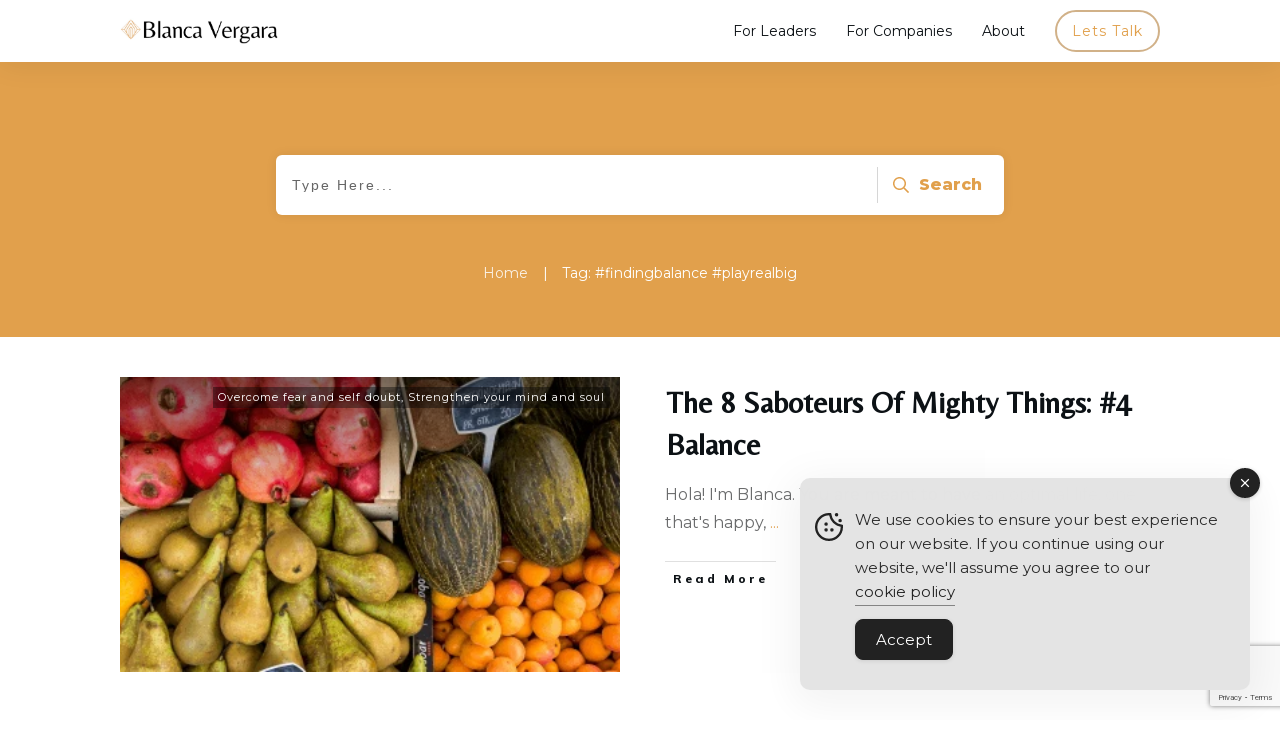

--- FILE ---
content_type: text/html; charset=utf-8
request_url: https://www.google.com/recaptcha/api2/anchor?ar=1&k=6LcoV70qAAAAAPcmTeC-_k51bhfOq_Gn-wIH2Fbk&co=aHR0cHM6Ly93d3cuYmxhbmNhdmVyZ2FyYS5jb206NDQz&hl=en&v=PoyoqOPhxBO7pBk68S4YbpHZ&size=invisible&anchor-ms=20000&execute-ms=30000&cb=cgz86ecty8zk
body_size: 48981
content:
<!DOCTYPE HTML><html dir="ltr" lang="en"><head><meta http-equiv="Content-Type" content="text/html; charset=UTF-8">
<meta http-equiv="X-UA-Compatible" content="IE=edge">
<title>reCAPTCHA</title>
<style type="text/css">
/* cyrillic-ext */
@font-face {
  font-family: 'Roboto';
  font-style: normal;
  font-weight: 400;
  font-stretch: 100%;
  src: url(//fonts.gstatic.com/s/roboto/v48/KFO7CnqEu92Fr1ME7kSn66aGLdTylUAMa3GUBHMdazTgWw.woff2) format('woff2');
  unicode-range: U+0460-052F, U+1C80-1C8A, U+20B4, U+2DE0-2DFF, U+A640-A69F, U+FE2E-FE2F;
}
/* cyrillic */
@font-face {
  font-family: 'Roboto';
  font-style: normal;
  font-weight: 400;
  font-stretch: 100%;
  src: url(//fonts.gstatic.com/s/roboto/v48/KFO7CnqEu92Fr1ME7kSn66aGLdTylUAMa3iUBHMdazTgWw.woff2) format('woff2');
  unicode-range: U+0301, U+0400-045F, U+0490-0491, U+04B0-04B1, U+2116;
}
/* greek-ext */
@font-face {
  font-family: 'Roboto';
  font-style: normal;
  font-weight: 400;
  font-stretch: 100%;
  src: url(//fonts.gstatic.com/s/roboto/v48/KFO7CnqEu92Fr1ME7kSn66aGLdTylUAMa3CUBHMdazTgWw.woff2) format('woff2');
  unicode-range: U+1F00-1FFF;
}
/* greek */
@font-face {
  font-family: 'Roboto';
  font-style: normal;
  font-weight: 400;
  font-stretch: 100%;
  src: url(//fonts.gstatic.com/s/roboto/v48/KFO7CnqEu92Fr1ME7kSn66aGLdTylUAMa3-UBHMdazTgWw.woff2) format('woff2');
  unicode-range: U+0370-0377, U+037A-037F, U+0384-038A, U+038C, U+038E-03A1, U+03A3-03FF;
}
/* math */
@font-face {
  font-family: 'Roboto';
  font-style: normal;
  font-weight: 400;
  font-stretch: 100%;
  src: url(//fonts.gstatic.com/s/roboto/v48/KFO7CnqEu92Fr1ME7kSn66aGLdTylUAMawCUBHMdazTgWw.woff2) format('woff2');
  unicode-range: U+0302-0303, U+0305, U+0307-0308, U+0310, U+0312, U+0315, U+031A, U+0326-0327, U+032C, U+032F-0330, U+0332-0333, U+0338, U+033A, U+0346, U+034D, U+0391-03A1, U+03A3-03A9, U+03B1-03C9, U+03D1, U+03D5-03D6, U+03F0-03F1, U+03F4-03F5, U+2016-2017, U+2034-2038, U+203C, U+2040, U+2043, U+2047, U+2050, U+2057, U+205F, U+2070-2071, U+2074-208E, U+2090-209C, U+20D0-20DC, U+20E1, U+20E5-20EF, U+2100-2112, U+2114-2115, U+2117-2121, U+2123-214F, U+2190, U+2192, U+2194-21AE, U+21B0-21E5, U+21F1-21F2, U+21F4-2211, U+2213-2214, U+2216-22FF, U+2308-230B, U+2310, U+2319, U+231C-2321, U+2336-237A, U+237C, U+2395, U+239B-23B7, U+23D0, U+23DC-23E1, U+2474-2475, U+25AF, U+25B3, U+25B7, U+25BD, U+25C1, U+25CA, U+25CC, U+25FB, U+266D-266F, U+27C0-27FF, U+2900-2AFF, U+2B0E-2B11, U+2B30-2B4C, U+2BFE, U+3030, U+FF5B, U+FF5D, U+1D400-1D7FF, U+1EE00-1EEFF;
}
/* symbols */
@font-face {
  font-family: 'Roboto';
  font-style: normal;
  font-weight: 400;
  font-stretch: 100%;
  src: url(//fonts.gstatic.com/s/roboto/v48/KFO7CnqEu92Fr1ME7kSn66aGLdTylUAMaxKUBHMdazTgWw.woff2) format('woff2');
  unicode-range: U+0001-000C, U+000E-001F, U+007F-009F, U+20DD-20E0, U+20E2-20E4, U+2150-218F, U+2190, U+2192, U+2194-2199, U+21AF, U+21E6-21F0, U+21F3, U+2218-2219, U+2299, U+22C4-22C6, U+2300-243F, U+2440-244A, U+2460-24FF, U+25A0-27BF, U+2800-28FF, U+2921-2922, U+2981, U+29BF, U+29EB, U+2B00-2BFF, U+4DC0-4DFF, U+FFF9-FFFB, U+10140-1018E, U+10190-1019C, U+101A0, U+101D0-101FD, U+102E0-102FB, U+10E60-10E7E, U+1D2C0-1D2D3, U+1D2E0-1D37F, U+1F000-1F0FF, U+1F100-1F1AD, U+1F1E6-1F1FF, U+1F30D-1F30F, U+1F315, U+1F31C, U+1F31E, U+1F320-1F32C, U+1F336, U+1F378, U+1F37D, U+1F382, U+1F393-1F39F, U+1F3A7-1F3A8, U+1F3AC-1F3AF, U+1F3C2, U+1F3C4-1F3C6, U+1F3CA-1F3CE, U+1F3D4-1F3E0, U+1F3ED, U+1F3F1-1F3F3, U+1F3F5-1F3F7, U+1F408, U+1F415, U+1F41F, U+1F426, U+1F43F, U+1F441-1F442, U+1F444, U+1F446-1F449, U+1F44C-1F44E, U+1F453, U+1F46A, U+1F47D, U+1F4A3, U+1F4B0, U+1F4B3, U+1F4B9, U+1F4BB, U+1F4BF, U+1F4C8-1F4CB, U+1F4D6, U+1F4DA, U+1F4DF, U+1F4E3-1F4E6, U+1F4EA-1F4ED, U+1F4F7, U+1F4F9-1F4FB, U+1F4FD-1F4FE, U+1F503, U+1F507-1F50B, U+1F50D, U+1F512-1F513, U+1F53E-1F54A, U+1F54F-1F5FA, U+1F610, U+1F650-1F67F, U+1F687, U+1F68D, U+1F691, U+1F694, U+1F698, U+1F6AD, U+1F6B2, U+1F6B9-1F6BA, U+1F6BC, U+1F6C6-1F6CF, U+1F6D3-1F6D7, U+1F6E0-1F6EA, U+1F6F0-1F6F3, U+1F6F7-1F6FC, U+1F700-1F7FF, U+1F800-1F80B, U+1F810-1F847, U+1F850-1F859, U+1F860-1F887, U+1F890-1F8AD, U+1F8B0-1F8BB, U+1F8C0-1F8C1, U+1F900-1F90B, U+1F93B, U+1F946, U+1F984, U+1F996, U+1F9E9, U+1FA00-1FA6F, U+1FA70-1FA7C, U+1FA80-1FA89, U+1FA8F-1FAC6, U+1FACE-1FADC, U+1FADF-1FAE9, U+1FAF0-1FAF8, U+1FB00-1FBFF;
}
/* vietnamese */
@font-face {
  font-family: 'Roboto';
  font-style: normal;
  font-weight: 400;
  font-stretch: 100%;
  src: url(//fonts.gstatic.com/s/roboto/v48/KFO7CnqEu92Fr1ME7kSn66aGLdTylUAMa3OUBHMdazTgWw.woff2) format('woff2');
  unicode-range: U+0102-0103, U+0110-0111, U+0128-0129, U+0168-0169, U+01A0-01A1, U+01AF-01B0, U+0300-0301, U+0303-0304, U+0308-0309, U+0323, U+0329, U+1EA0-1EF9, U+20AB;
}
/* latin-ext */
@font-face {
  font-family: 'Roboto';
  font-style: normal;
  font-weight: 400;
  font-stretch: 100%;
  src: url(//fonts.gstatic.com/s/roboto/v48/KFO7CnqEu92Fr1ME7kSn66aGLdTylUAMa3KUBHMdazTgWw.woff2) format('woff2');
  unicode-range: U+0100-02BA, U+02BD-02C5, U+02C7-02CC, U+02CE-02D7, U+02DD-02FF, U+0304, U+0308, U+0329, U+1D00-1DBF, U+1E00-1E9F, U+1EF2-1EFF, U+2020, U+20A0-20AB, U+20AD-20C0, U+2113, U+2C60-2C7F, U+A720-A7FF;
}
/* latin */
@font-face {
  font-family: 'Roboto';
  font-style: normal;
  font-weight: 400;
  font-stretch: 100%;
  src: url(//fonts.gstatic.com/s/roboto/v48/KFO7CnqEu92Fr1ME7kSn66aGLdTylUAMa3yUBHMdazQ.woff2) format('woff2');
  unicode-range: U+0000-00FF, U+0131, U+0152-0153, U+02BB-02BC, U+02C6, U+02DA, U+02DC, U+0304, U+0308, U+0329, U+2000-206F, U+20AC, U+2122, U+2191, U+2193, U+2212, U+2215, U+FEFF, U+FFFD;
}
/* cyrillic-ext */
@font-face {
  font-family: 'Roboto';
  font-style: normal;
  font-weight: 500;
  font-stretch: 100%;
  src: url(//fonts.gstatic.com/s/roboto/v48/KFO7CnqEu92Fr1ME7kSn66aGLdTylUAMa3GUBHMdazTgWw.woff2) format('woff2');
  unicode-range: U+0460-052F, U+1C80-1C8A, U+20B4, U+2DE0-2DFF, U+A640-A69F, U+FE2E-FE2F;
}
/* cyrillic */
@font-face {
  font-family: 'Roboto';
  font-style: normal;
  font-weight: 500;
  font-stretch: 100%;
  src: url(//fonts.gstatic.com/s/roboto/v48/KFO7CnqEu92Fr1ME7kSn66aGLdTylUAMa3iUBHMdazTgWw.woff2) format('woff2');
  unicode-range: U+0301, U+0400-045F, U+0490-0491, U+04B0-04B1, U+2116;
}
/* greek-ext */
@font-face {
  font-family: 'Roboto';
  font-style: normal;
  font-weight: 500;
  font-stretch: 100%;
  src: url(//fonts.gstatic.com/s/roboto/v48/KFO7CnqEu92Fr1ME7kSn66aGLdTylUAMa3CUBHMdazTgWw.woff2) format('woff2');
  unicode-range: U+1F00-1FFF;
}
/* greek */
@font-face {
  font-family: 'Roboto';
  font-style: normal;
  font-weight: 500;
  font-stretch: 100%;
  src: url(//fonts.gstatic.com/s/roboto/v48/KFO7CnqEu92Fr1ME7kSn66aGLdTylUAMa3-UBHMdazTgWw.woff2) format('woff2');
  unicode-range: U+0370-0377, U+037A-037F, U+0384-038A, U+038C, U+038E-03A1, U+03A3-03FF;
}
/* math */
@font-face {
  font-family: 'Roboto';
  font-style: normal;
  font-weight: 500;
  font-stretch: 100%;
  src: url(//fonts.gstatic.com/s/roboto/v48/KFO7CnqEu92Fr1ME7kSn66aGLdTylUAMawCUBHMdazTgWw.woff2) format('woff2');
  unicode-range: U+0302-0303, U+0305, U+0307-0308, U+0310, U+0312, U+0315, U+031A, U+0326-0327, U+032C, U+032F-0330, U+0332-0333, U+0338, U+033A, U+0346, U+034D, U+0391-03A1, U+03A3-03A9, U+03B1-03C9, U+03D1, U+03D5-03D6, U+03F0-03F1, U+03F4-03F5, U+2016-2017, U+2034-2038, U+203C, U+2040, U+2043, U+2047, U+2050, U+2057, U+205F, U+2070-2071, U+2074-208E, U+2090-209C, U+20D0-20DC, U+20E1, U+20E5-20EF, U+2100-2112, U+2114-2115, U+2117-2121, U+2123-214F, U+2190, U+2192, U+2194-21AE, U+21B0-21E5, U+21F1-21F2, U+21F4-2211, U+2213-2214, U+2216-22FF, U+2308-230B, U+2310, U+2319, U+231C-2321, U+2336-237A, U+237C, U+2395, U+239B-23B7, U+23D0, U+23DC-23E1, U+2474-2475, U+25AF, U+25B3, U+25B7, U+25BD, U+25C1, U+25CA, U+25CC, U+25FB, U+266D-266F, U+27C0-27FF, U+2900-2AFF, U+2B0E-2B11, U+2B30-2B4C, U+2BFE, U+3030, U+FF5B, U+FF5D, U+1D400-1D7FF, U+1EE00-1EEFF;
}
/* symbols */
@font-face {
  font-family: 'Roboto';
  font-style: normal;
  font-weight: 500;
  font-stretch: 100%;
  src: url(//fonts.gstatic.com/s/roboto/v48/KFO7CnqEu92Fr1ME7kSn66aGLdTylUAMaxKUBHMdazTgWw.woff2) format('woff2');
  unicode-range: U+0001-000C, U+000E-001F, U+007F-009F, U+20DD-20E0, U+20E2-20E4, U+2150-218F, U+2190, U+2192, U+2194-2199, U+21AF, U+21E6-21F0, U+21F3, U+2218-2219, U+2299, U+22C4-22C6, U+2300-243F, U+2440-244A, U+2460-24FF, U+25A0-27BF, U+2800-28FF, U+2921-2922, U+2981, U+29BF, U+29EB, U+2B00-2BFF, U+4DC0-4DFF, U+FFF9-FFFB, U+10140-1018E, U+10190-1019C, U+101A0, U+101D0-101FD, U+102E0-102FB, U+10E60-10E7E, U+1D2C0-1D2D3, U+1D2E0-1D37F, U+1F000-1F0FF, U+1F100-1F1AD, U+1F1E6-1F1FF, U+1F30D-1F30F, U+1F315, U+1F31C, U+1F31E, U+1F320-1F32C, U+1F336, U+1F378, U+1F37D, U+1F382, U+1F393-1F39F, U+1F3A7-1F3A8, U+1F3AC-1F3AF, U+1F3C2, U+1F3C4-1F3C6, U+1F3CA-1F3CE, U+1F3D4-1F3E0, U+1F3ED, U+1F3F1-1F3F3, U+1F3F5-1F3F7, U+1F408, U+1F415, U+1F41F, U+1F426, U+1F43F, U+1F441-1F442, U+1F444, U+1F446-1F449, U+1F44C-1F44E, U+1F453, U+1F46A, U+1F47D, U+1F4A3, U+1F4B0, U+1F4B3, U+1F4B9, U+1F4BB, U+1F4BF, U+1F4C8-1F4CB, U+1F4D6, U+1F4DA, U+1F4DF, U+1F4E3-1F4E6, U+1F4EA-1F4ED, U+1F4F7, U+1F4F9-1F4FB, U+1F4FD-1F4FE, U+1F503, U+1F507-1F50B, U+1F50D, U+1F512-1F513, U+1F53E-1F54A, U+1F54F-1F5FA, U+1F610, U+1F650-1F67F, U+1F687, U+1F68D, U+1F691, U+1F694, U+1F698, U+1F6AD, U+1F6B2, U+1F6B9-1F6BA, U+1F6BC, U+1F6C6-1F6CF, U+1F6D3-1F6D7, U+1F6E0-1F6EA, U+1F6F0-1F6F3, U+1F6F7-1F6FC, U+1F700-1F7FF, U+1F800-1F80B, U+1F810-1F847, U+1F850-1F859, U+1F860-1F887, U+1F890-1F8AD, U+1F8B0-1F8BB, U+1F8C0-1F8C1, U+1F900-1F90B, U+1F93B, U+1F946, U+1F984, U+1F996, U+1F9E9, U+1FA00-1FA6F, U+1FA70-1FA7C, U+1FA80-1FA89, U+1FA8F-1FAC6, U+1FACE-1FADC, U+1FADF-1FAE9, U+1FAF0-1FAF8, U+1FB00-1FBFF;
}
/* vietnamese */
@font-face {
  font-family: 'Roboto';
  font-style: normal;
  font-weight: 500;
  font-stretch: 100%;
  src: url(//fonts.gstatic.com/s/roboto/v48/KFO7CnqEu92Fr1ME7kSn66aGLdTylUAMa3OUBHMdazTgWw.woff2) format('woff2');
  unicode-range: U+0102-0103, U+0110-0111, U+0128-0129, U+0168-0169, U+01A0-01A1, U+01AF-01B0, U+0300-0301, U+0303-0304, U+0308-0309, U+0323, U+0329, U+1EA0-1EF9, U+20AB;
}
/* latin-ext */
@font-face {
  font-family: 'Roboto';
  font-style: normal;
  font-weight: 500;
  font-stretch: 100%;
  src: url(//fonts.gstatic.com/s/roboto/v48/KFO7CnqEu92Fr1ME7kSn66aGLdTylUAMa3KUBHMdazTgWw.woff2) format('woff2');
  unicode-range: U+0100-02BA, U+02BD-02C5, U+02C7-02CC, U+02CE-02D7, U+02DD-02FF, U+0304, U+0308, U+0329, U+1D00-1DBF, U+1E00-1E9F, U+1EF2-1EFF, U+2020, U+20A0-20AB, U+20AD-20C0, U+2113, U+2C60-2C7F, U+A720-A7FF;
}
/* latin */
@font-face {
  font-family: 'Roboto';
  font-style: normal;
  font-weight: 500;
  font-stretch: 100%;
  src: url(//fonts.gstatic.com/s/roboto/v48/KFO7CnqEu92Fr1ME7kSn66aGLdTylUAMa3yUBHMdazQ.woff2) format('woff2');
  unicode-range: U+0000-00FF, U+0131, U+0152-0153, U+02BB-02BC, U+02C6, U+02DA, U+02DC, U+0304, U+0308, U+0329, U+2000-206F, U+20AC, U+2122, U+2191, U+2193, U+2212, U+2215, U+FEFF, U+FFFD;
}
/* cyrillic-ext */
@font-face {
  font-family: 'Roboto';
  font-style: normal;
  font-weight: 900;
  font-stretch: 100%;
  src: url(//fonts.gstatic.com/s/roboto/v48/KFO7CnqEu92Fr1ME7kSn66aGLdTylUAMa3GUBHMdazTgWw.woff2) format('woff2');
  unicode-range: U+0460-052F, U+1C80-1C8A, U+20B4, U+2DE0-2DFF, U+A640-A69F, U+FE2E-FE2F;
}
/* cyrillic */
@font-face {
  font-family: 'Roboto';
  font-style: normal;
  font-weight: 900;
  font-stretch: 100%;
  src: url(//fonts.gstatic.com/s/roboto/v48/KFO7CnqEu92Fr1ME7kSn66aGLdTylUAMa3iUBHMdazTgWw.woff2) format('woff2');
  unicode-range: U+0301, U+0400-045F, U+0490-0491, U+04B0-04B1, U+2116;
}
/* greek-ext */
@font-face {
  font-family: 'Roboto';
  font-style: normal;
  font-weight: 900;
  font-stretch: 100%;
  src: url(//fonts.gstatic.com/s/roboto/v48/KFO7CnqEu92Fr1ME7kSn66aGLdTylUAMa3CUBHMdazTgWw.woff2) format('woff2');
  unicode-range: U+1F00-1FFF;
}
/* greek */
@font-face {
  font-family: 'Roboto';
  font-style: normal;
  font-weight: 900;
  font-stretch: 100%;
  src: url(//fonts.gstatic.com/s/roboto/v48/KFO7CnqEu92Fr1ME7kSn66aGLdTylUAMa3-UBHMdazTgWw.woff2) format('woff2');
  unicode-range: U+0370-0377, U+037A-037F, U+0384-038A, U+038C, U+038E-03A1, U+03A3-03FF;
}
/* math */
@font-face {
  font-family: 'Roboto';
  font-style: normal;
  font-weight: 900;
  font-stretch: 100%;
  src: url(//fonts.gstatic.com/s/roboto/v48/KFO7CnqEu92Fr1ME7kSn66aGLdTylUAMawCUBHMdazTgWw.woff2) format('woff2');
  unicode-range: U+0302-0303, U+0305, U+0307-0308, U+0310, U+0312, U+0315, U+031A, U+0326-0327, U+032C, U+032F-0330, U+0332-0333, U+0338, U+033A, U+0346, U+034D, U+0391-03A1, U+03A3-03A9, U+03B1-03C9, U+03D1, U+03D5-03D6, U+03F0-03F1, U+03F4-03F5, U+2016-2017, U+2034-2038, U+203C, U+2040, U+2043, U+2047, U+2050, U+2057, U+205F, U+2070-2071, U+2074-208E, U+2090-209C, U+20D0-20DC, U+20E1, U+20E5-20EF, U+2100-2112, U+2114-2115, U+2117-2121, U+2123-214F, U+2190, U+2192, U+2194-21AE, U+21B0-21E5, U+21F1-21F2, U+21F4-2211, U+2213-2214, U+2216-22FF, U+2308-230B, U+2310, U+2319, U+231C-2321, U+2336-237A, U+237C, U+2395, U+239B-23B7, U+23D0, U+23DC-23E1, U+2474-2475, U+25AF, U+25B3, U+25B7, U+25BD, U+25C1, U+25CA, U+25CC, U+25FB, U+266D-266F, U+27C0-27FF, U+2900-2AFF, U+2B0E-2B11, U+2B30-2B4C, U+2BFE, U+3030, U+FF5B, U+FF5D, U+1D400-1D7FF, U+1EE00-1EEFF;
}
/* symbols */
@font-face {
  font-family: 'Roboto';
  font-style: normal;
  font-weight: 900;
  font-stretch: 100%;
  src: url(//fonts.gstatic.com/s/roboto/v48/KFO7CnqEu92Fr1ME7kSn66aGLdTylUAMaxKUBHMdazTgWw.woff2) format('woff2');
  unicode-range: U+0001-000C, U+000E-001F, U+007F-009F, U+20DD-20E0, U+20E2-20E4, U+2150-218F, U+2190, U+2192, U+2194-2199, U+21AF, U+21E6-21F0, U+21F3, U+2218-2219, U+2299, U+22C4-22C6, U+2300-243F, U+2440-244A, U+2460-24FF, U+25A0-27BF, U+2800-28FF, U+2921-2922, U+2981, U+29BF, U+29EB, U+2B00-2BFF, U+4DC0-4DFF, U+FFF9-FFFB, U+10140-1018E, U+10190-1019C, U+101A0, U+101D0-101FD, U+102E0-102FB, U+10E60-10E7E, U+1D2C0-1D2D3, U+1D2E0-1D37F, U+1F000-1F0FF, U+1F100-1F1AD, U+1F1E6-1F1FF, U+1F30D-1F30F, U+1F315, U+1F31C, U+1F31E, U+1F320-1F32C, U+1F336, U+1F378, U+1F37D, U+1F382, U+1F393-1F39F, U+1F3A7-1F3A8, U+1F3AC-1F3AF, U+1F3C2, U+1F3C4-1F3C6, U+1F3CA-1F3CE, U+1F3D4-1F3E0, U+1F3ED, U+1F3F1-1F3F3, U+1F3F5-1F3F7, U+1F408, U+1F415, U+1F41F, U+1F426, U+1F43F, U+1F441-1F442, U+1F444, U+1F446-1F449, U+1F44C-1F44E, U+1F453, U+1F46A, U+1F47D, U+1F4A3, U+1F4B0, U+1F4B3, U+1F4B9, U+1F4BB, U+1F4BF, U+1F4C8-1F4CB, U+1F4D6, U+1F4DA, U+1F4DF, U+1F4E3-1F4E6, U+1F4EA-1F4ED, U+1F4F7, U+1F4F9-1F4FB, U+1F4FD-1F4FE, U+1F503, U+1F507-1F50B, U+1F50D, U+1F512-1F513, U+1F53E-1F54A, U+1F54F-1F5FA, U+1F610, U+1F650-1F67F, U+1F687, U+1F68D, U+1F691, U+1F694, U+1F698, U+1F6AD, U+1F6B2, U+1F6B9-1F6BA, U+1F6BC, U+1F6C6-1F6CF, U+1F6D3-1F6D7, U+1F6E0-1F6EA, U+1F6F0-1F6F3, U+1F6F7-1F6FC, U+1F700-1F7FF, U+1F800-1F80B, U+1F810-1F847, U+1F850-1F859, U+1F860-1F887, U+1F890-1F8AD, U+1F8B0-1F8BB, U+1F8C0-1F8C1, U+1F900-1F90B, U+1F93B, U+1F946, U+1F984, U+1F996, U+1F9E9, U+1FA00-1FA6F, U+1FA70-1FA7C, U+1FA80-1FA89, U+1FA8F-1FAC6, U+1FACE-1FADC, U+1FADF-1FAE9, U+1FAF0-1FAF8, U+1FB00-1FBFF;
}
/* vietnamese */
@font-face {
  font-family: 'Roboto';
  font-style: normal;
  font-weight: 900;
  font-stretch: 100%;
  src: url(//fonts.gstatic.com/s/roboto/v48/KFO7CnqEu92Fr1ME7kSn66aGLdTylUAMa3OUBHMdazTgWw.woff2) format('woff2');
  unicode-range: U+0102-0103, U+0110-0111, U+0128-0129, U+0168-0169, U+01A0-01A1, U+01AF-01B0, U+0300-0301, U+0303-0304, U+0308-0309, U+0323, U+0329, U+1EA0-1EF9, U+20AB;
}
/* latin-ext */
@font-face {
  font-family: 'Roboto';
  font-style: normal;
  font-weight: 900;
  font-stretch: 100%;
  src: url(//fonts.gstatic.com/s/roboto/v48/KFO7CnqEu92Fr1ME7kSn66aGLdTylUAMa3KUBHMdazTgWw.woff2) format('woff2');
  unicode-range: U+0100-02BA, U+02BD-02C5, U+02C7-02CC, U+02CE-02D7, U+02DD-02FF, U+0304, U+0308, U+0329, U+1D00-1DBF, U+1E00-1E9F, U+1EF2-1EFF, U+2020, U+20A0-20AB, U+20AD-20C0, U+2113, U+2C60-2C7F, U+A720-A7FF;
}
/* latin */
@font-face {
  font-family: 'Roboto';
  font-style: normal;
  font-weight: 900;
  font-stretch: 100%;
  src: url(//fonts.gstatic.com/s/roboto/v48/KFO7CnqEu92Fr1ME7kSn66aGLdTylUAMa3yUBHMdazQ.woff2) format('woff2');
  unicode-range: U+0000-00FF, U+0131, U+0152-0153, U+02BB-02BC, U+02C6, U+02DA, U+02DC, U+0304, U+0308, U+0329, U+2000-206F, U+20AC, U+2122, U+2191, U+2193, U+2212, U+2215, U+FEFF, U+FFFD;
}

</style>
<link rel="stylesheet" type="text/css" href="https://www.gstatic.com/recaptcha/releases/PoyoqOPhxBO7pBk68S4YbpHZ/styles__ltr.css">
<script nonce="hI8RH88gSuYNChEVgXGMuA" type="text/javascript">window['__recaptcha_api'] = 'https://www.google.com/recaptcha/api2/';</script>
<script type="text/javascript" src="https://www.gstatic.com/recaptcha/releases/PoyoqOPhxBO7pBk68S4YbpHZ/recaptcha__en.js" nonce="hI8RH88gSuYNChEVgXGMuA">
      
    </script></head>
<body><div id="rc-anchor-alert" class="rc-anchor-alert"></div>
<input type="hidden" id="recaptcha-token" value="[base64]">
<script type="text/javascript" nonce="hI8RH88gSuYNChEVgXGMuA">
      recaptcha.anchor.Main.init("[\x22ainput\x22,[\x22bgdata\x22,\x22\x22,\[base64]/[base64]/[base64]/[base64]/[base64]/[base64]/KGcoTywyNTMsTy5PKSxVRyhPLEMpKTpnKE8sMjUzLEMpLE8pKSxsKSksTykpfSxieT1mdW5jdGlvbihDLE8sdSxsKXtmb3IobD0odT1SKEMpLDApO08+MDtPLS0pbD1sPDw4fFooQyk7ZyhDLHUsbCl9LFVHPWZ1bmN0aW9uKEMsTyl7Qy5pLmxlbmd0aD4xMDQ/[base64]/[base64]/[base64]/[base64]/[base64]/[base64]/[base64]\\u003d\x22,\[base64]\\u003d\\u003d\x22,\x22w6Ziw44Cw6rDsTbCiC8dwokpdQbDrcK+Dg7DoMKlFQ3Cr8OEdcKOSRzDlcKEw6HCjVspM8O0w6/CsR85w5JbwrjDgCwBw5o8cCNofcOcwpNDw5AFw40rA2N7w78+wrhSVGgKB8O0w6TDvXBew4lxRwgcSGXDvMKjw5JEe8OTJcOfMcORLcK8wrHChzstw4nCkcKwNMKDw6FwIMOjXxJ4EENEwp50wrJ5AMO7J3zDjxwFGcOPwq/DmcKrw4g/Dw/Do8OvQ3FnN8Kowp/CisK3w4rDjMOswpXDscOuw4HChV5ef8KpwpkFazwFw4XDtB7DrcOmw4fDosOrc8OgwrzCvMK2woHCjQ5swoM3f8OywqlmwqJnw7LDrMOxJUvCkVrCpABIwpQDO8ORwpvDkcK+Y8Orw5vCusKAw75sADXDgMKNwr/CqMOdXXHDuFN5wrLDviMFw5XCln/ChmNHcGFHQMOeBWN6VGnDmX7Cv8OawoTClcOWOk/Ci0HCmTkiXwnCpsOMw7l7w4FBwr5Qwq5qYCTCmmbDnsOgWcONKcK7eyApwqHCsGkHw7zCumrCrsOwdcO4bQvCnsOBwr7DoMK2w4oBw7zCtsOSwrHCj2J/wrhFHWrDg8K3w7DCr8KQeiMYNxAmwqkpRcKdwpNMB8OpwqrDocOAwpbDmMKjw5Rzw67DtsOCw7Rxwrtkwo7CkwA8bcK/bUVAwrjDrsOtwrBHw4p7w6rDvTAsU8K9GMOUCVwuPmFqKko/QwXCkSPDowTChsKgwqchwqHDvMOhUFAdbStgwpdtLMOdwpfDtMO0wppNY8KEw5QuZsOEwqAAasOzMEDCmsKlUATCqsO7PlE6GcO7w6p0ej15MXLCqsOAXkAwFiLCkXMcw4PCpTRvwrPCiznDgThQw7/[base64]/e8KFwqjCusOpwqY1LMKUbMOSRQrDjcKawo3DgsKUwrDCmGxNDsKtwqLCuEoNw5LDr8O3HcO+w6jClsO1Vn5vw7zCkTMywrbCkMK+XGcIX8ONWCDDt8OVwr3DjA9qMsKKAUnCocOkWC8dbcOHT2hLw4bCiU4rw7NFEVnCjsKcwrnDu8Ouw4jDnMObXsO/w7XCuMKqXMOfw4fDpcKrwrrDrFoYHsOdwqXDl8OVw6sJPRhaS8O/w43DqCpHw7Agw7DDk3NVwojDsUfCqMKDw5fDn8O9wqzClcOSX8KTCMKncsOpw5R2w45Nw4J6w5fCp8KDw7cSUMKAeEPCgQnCqR3DkcKzwr/[base64]/DhsKowrRUw7t9GDHDmANNwpzCjsKQw4t6ZcOoeyDDjhvDt8OGw7coRMO5wrNbcMOWwoTChMO/w4vDjsK7wp9Mw6YoRcO5wrIPwrjClzdGHMKIw63ClDglw6nChsOdE1dHw64lwoPCvMKiw4swL8K0wocPwqXDsMOzJ8KeAcOUwoodHADCvsO2w59uLBTDm23CvCcVwpjCgUYpw5LCvsODaMOaKCxCwrTCvsKXfHrDj8KIfH3CllDCs2/[base64]/w6Q2wo9cWMKSw5zCvMOfw7Z4UsOwaj/CvBzDrcKWd0PCugppOcKJwo86w5zCrMKZGgbCghsJEcKkAsK4BS0sw54GOsOqFcOhZcOzwqdKwoh/YsOXw6I6CCNcwrJfa8KBwodOw4lNw67Ch1dAO8Omwrsiw50Xw4zCisO5wqDCicOcVcK1ZEoEwrxrS8OowoLChi7CtsKDwrXCi8KaKi7DqBDCgMKobMO4CX4xEm8mw7vDvcORw5AnwoFIw6diw6hAGhpBEGEpwqPChUBmHsOHwovCisKbJgfDh8Kic0gCwp9rB8O/wqXDpcOIw4lGB04xwoBfasKfNRnDusKpwpMbw5jDusO/JcKRNsOZRcO5LMKVw5DDkcOVwqHCmy3CjsKNZcOZwrs8InrDoibCpcO6w6zDp8Kpw5jClnrCt8OfwqUlZsK/[base64]/LiPDhsKow7lnH8OswovCg0FYH8KxwpDDu8Otw5bDr343csKZKMK8wos3LBMOw6IHwrbDqMKEwrAEcw3CgRvDosK/w5BTwppkwr/Cig4JC8OpPTMww53Dh3HCvsOpw4NRwpDCnsOAGkR3asOKwq/DksKXG8KGw6Zlw6V0w7tTG8K1w5/Dm8Oww5nCv8OLwqcuFcOXGk7CowBWwpITw6IVJcKDKSdkPFDCssKXajFUGXhTwq8CwrLCkDfChHc6wpMkP8O/ScO2w5lhT8OSHEUGwpzClMKPTMOnwr3Djj1HEcKqw6DCh8OscA/[base64]/CiDIUwoV0McKTVsKNw5DChXjDn8KCw7nClsK3wrcqUsO+wrjDqzU+w6HCkMOSfBjCtS4ZJgPCqVjDtMOiw7VLLj7DuDTDtsOcwoIAwoPDliDCkyMHwqbCpyPCmMO/DFwhA1LCnCLDqsOJwrfCsMK1VHfCryrCnsOlS8OFw7bCnxpKw4U4EMKzRQVYWsO5w7YAwq3DhGBecMKyARF0wpvDs8KnwqfDqsKkwp/Cu8Kfw7M1GsKnwo10wpnCicK5GwUpw7HDgcKBwofClMKgScKrw44QbHZaw5wzwoJxOnBcw6ckHcKrwoAXBjvDghlgZXfCmcODw6bCmMOow45vHVjCoCHCqTPDhsO/cDfCkibCmcK7wpFiwo7DnMKGesKAwqUyGS1SwrHDvcK/fQZfKcOjb8OTdRHCpMO8wow5MMK4O20Vw5LCp8KvRMO/[base64]/Cj8KKQsKRcksvBk3Dn8O3LwVsWFoZMsK1fl3DosOsD8KZMsOVw6PCjcOiTGHDsRE0wqzDlcOTwq/DkMOCXQrCqm3DlcOJw4EGTFrDl8Ksw5LCpsOEGsKEw757H2XCoHpEFT7Dr8O5ORnDjljCgwR/[base64]/wr/CgcK9AEfCs23CiHTDgh1Lw7DDpDB/[base64]/[base64]/ChMOUczbCqMOWwr7CvCIVWMOnasO3wrEbecOVwq/[base64]/DsMKzXQt4w6JMw6lPw693w6/[base64]/wrPCr8OhJsO9SHrDsjfCk8OnYl/CvsOnwpzCncOJPMKCcMKsZ8K9fhrDqsKUQRAwwohgMsONw7EnwojDqMKtGjVZwoQWR8KkeMKXHzbDg0zDnsKvA8O+YMOsSMKifWJqw4gAwp8Hw4RwYcOpw53CrFrDvsO9w5rCn8Kww5rDisKFwq/CmMOew7/Dog9DDShQU8O9wrIINSvChRTDjHHChcKTCsK1w5AxfcK2P8KmUsKIS3xNK8OaLnNzLTzCtjnDnBY3NMOHw4DDr8Otw6Q2NmvCin5rwrbCnjHDiFhfwo7Dl8KeNWXDmhDCqMOgKDDDtU/CtcKyNsOzS8Otw4jDosK4w40Uw7TCqsOWUCrCnBbCuEzCq2Nnw5nDmm1bXkpTDMOUZsKuwoTDhcKEEsOLw4sYNsOXwo7DncKKw4/DqsK/woDCjSTCsxrCqmt8ME7DtTPCnErCjMOmLcKIX2AjN1/CoMOWd1HCsMO6w7HDvsOQLxsFwpnDpQDDt8Kiw5prw7gbFcOVFMOma8K4GQTDg3vCkMOfFmdrw4lZwqREwpvDi3MbaFQXM8ONw7RPTnDChcK5VsKSRMK0w6pCwrDDgmnCixrCuDXCgcKjG8KqP0pkA25sQcK6TcOWE8OfZ2pbw63ClX/DgMKSQ8ORwpzCoMOtwq95ScKiwpzCpnjCqsKSw77CqgVswpMAw7fCv8K0w4bCl2TDtgwnwrXCusKhw50CwrnDvjMJw6PCqHxbG8OkM8OowpZPw5Zxw5zCkMOpB0N2wqhWwrfCgTvDhHLCsFLCgGo+w7YhScOHBjzDiTg+JiAOT8OXwqzDnB82w4nCpMOHwo/DuVMBZmsSw6rCsV/[base64]/CnjjDjz/[base64]/DmAXCoBZOAMKyd8OPIX7DmcKHwpHDqsK8ZBPCnmsXAsOFD8OAwoVAw6vCgcOyGcK/w6bCvTXCvifCtlQVXsKMfgEGw7XCkyVib8Oow6XCrmDDgzEww7NPwrltEW7DtX3CuBPCvSvDq2PCkjTCiMKrw5Egw7QCwoXCl1lIw75fwqPCqG/CrcODw5DDmcKxOsOywqJrOR9wwr/[base64]/DuMKaw4ZRw6AAMcKVwpJ/w7DDgF/CucKLKsKjw6fCnMOpCsK4wrLDocO3TsOlNcOVw47DhMKaw4Nlw7I8wr7Dk3QUwpzCvwrDhsOrwpZWw4/[base64]/ChMO9wrnChsKGwrHCpcK1SMKqwqxDwqgawodaw7/Cji0Jw4DCjT7DqlLDnC9PQ8Owwrhvw7gXL8OswoLCocKbe3fCgB4xNSDCisOcLMKXwr/DkgbDjSE8Q8KNw41pw5tSPQo4w5XDisKNfcO0S8Kqwo5Vwq7DqWzDtsK9ey7DgxzDt8OmwqB8YArDs3YfwqxQw41sBHjDv8OAw4pNFHvCn8KnHwjDn1kWwqbDnQXCqFbCuwomwr/DmRLDohleUGd3w7/[base64]/DisKcw6DDhMKIw6jDgMOLBlTCsy/CkMKXw7jCv8O/HMKaw6TCsRkfIicwYMOESQlEK8O+P8ONKh8owqzDqcOSMcOTV0FlwrzDqE0NwqYPBMK3wqTDv30pw5AjDsKpw73ClsOBw5PDkcKODMKIYD1KDi/Dt8O7w79JwrRsS38iw6TDqCHDk8Kew5XCosOIw7/CmMOEwrlKRcKncjfCsg7DuMOhwodsPcKRLWTChgLDqMOww4DDnMKtXRnCucOSNyfCvS0PQsOSwr7CvMORw6sIJWsMaQnCisKxw6MecsKhGQLDlsO6M1nCp8OHw5deZMK/K8KyRcKIH8KRwol9w5PCoxwpwrVJw7LDnwtcwoPCvnwVwq/[base64]/DtQM7w6LDlsK1w5Icw7BEYRfChsK5wqLCjMOmacOCPsOHwqpWw4wQUT7DkMKbwrnClzUYWU7Ct8KidcKWw7xZwoPCl05LMMOROsKtcnfDnW5ZCzzDrF/DosOVwqMxUsKyVMKPw4lFCcKiLMK+w4TCnVfDksOow4xzP8OwRwZteMOvw4nDpMOSwpDCgE1Pw5JmwpDCiX0ALQF0w4jCgCrDqVEMNSAvHCxXw5/DuyN7CSxUfcKlw6Mpw73ChcOScMK+wrxHZ8KsNMKKfnduw6zDrSvDvMKgw5zCrH/Dv13DgGAIIh0VZAIcC8K2wp5Gw4leMRY2w6fChRl6w6nCmU5CwqIiGmfCpUkvw4fCpcKow59gCnPCmE7CsMKYO8O3w7PCnkolY8KwwofDpMO2JWIcwrvClsO8dcOOwrjDuyzDgGsWVsKpw7/DsMOzcMOcwr0Rw4QOJ3nCs8OuHSp7ODTCjl7ClMKrw7XCmMOvw47DrcOxLsK1w6/DpD7Dh1PCmE5Yw7LCssK4XsKeUsOMO2New6EJw7d5fWDCmUpww4rCqHTCkUwsw4XDoTbCtgVCw7jDv2tcw60Qw7PDgD3Csj4qw6fCmGd0IXFod0fDiCIGSsOlS3nCvMOgS8Oawpt/D8KDwqvCgMOHw4jCpxTChHASPzwPFnYlwrjDpjhAXgPCum5Rwq3CksO+w4hcEsOvwqTDlUYuI8K9ECvDjkrCmEI7wpLClMK5KCVEw4XDrA7Cv8OPGMOLw5kXwp4kw5YBDMOXNsKKw6/[base64]/DgsO1fMK4w6oJAMK/w6Yww63CqMKqeGRHw6cDw4Vnwpkyw4HDucKSc8OmwoBwXSjCuGEjw6UKaTs1w64Pw53DmsK6wqDDtcK0wr86wp5HT0TCvcKqw5TDk2LCl8KgdMOTwrjDhsKLT8KtScOIVivCosK6V1nChMK3KMO8NW3Cj8OLNMObw7xMAsKaw4PCjC5uwrtkcWhGwp/Dq0HCjcOhwrLCgsKtMB01w5TDscOYw4fCpkbDpzR8wpMuF8OxY8OBwqrCtMKHwrnCqGrCusO5QcKIJMKLwpDDlWRYTBh7RsK7c8K6GsKywoHCu8KOw5Q+w5gzw53Ck01Ywp7Ct0TDlGDClU7CoDs+w7zDmsKpMMKUwpgzbhc/w4bCpcO7Kg7Cmm5OwoYqw6lgbcKAelNwfMK0KULClhtjwrsSwo7Dp8OEKcKaNsOiwq53w6rCtcK0YcKzS8OwTcKjBH0lwpLCqcKJGgvCo2/DmsKAf3wGdXA0HgTCjsOXYMOaw796F8K/wpFgAG3CtxrCrHTDnHXCsMOoVDLDvcObQ8K8w6AlZcKLIAzDqMK7PiB9eMKDOzJAwpRuVMKwYTbCkMOSwpTChwFJVMKLGTcCwqQJw5/Dk8OYBsKIWMOSw6p4wrTDjsOfw4/DuHs9I8OFwqBIwpHDjl16wpzDmGfDqsOfwoEnwpnDpgjDqx5uw5huEMKcw7PCjW/[base64]/[base64]/CjhvCuXnDmRjDt13CvTbCksKqJ8KPO8KDAcKBQVDCjn9JwpXCh2swZ1wkNFPDnV/[base64]/CuTRAwplWesO4KsKVwrxbw7VwVsO6AMKCR8OoIsKiwqU4P03CjVvDicOPwozDhsOOMsKMw5XDpcOUw75TbcKZEMO+w7EOw6Jow6gcw7YjwpbDsMOcw7fDq2lEWcKZJ8Kpw61mwqzCmMOjw4oHeH5Ew5zDpRtAHyPDmDtaP8KIw7kRwq/CmhhXwqrDo2/DtcKDwpTDmcOlw7jCksKRwq5hbMKkBSHChMOAOcOnYsKkwp4ew5PCmlYLwq7CnyorwpzDgW9wIyvDlnfChcK3wo7Dk8Olw6NsGgJQw4/[base64]/Cl8KUworCuGbDhsKdwqJgw7BOwqdNRMOGw7ZWw6zCixBWRl/DhsOyw7MOR2Y0w7XDoS7CmsKNwok6w4HCti3CgT8/[base64]/[base64]/Ci8KQNcO3McOXw5TCkARXJsKZwrbDgsKdN8OBwqYHw7fCjwpmw6gvdcKgwqDCnMOtZMO/QGfCk08idXhCQTzCiBrCsMOuP25Cw6TDjHpow6HDp8OMw4/Cq8OrDWDCoDbDjzjDqShgJcOXJTwKwoDCtcKXJsO1FTIOZMKuw5M/[base64]/CssK+OMOtw44mOUTDmR8tcWXDilRBwqhYwrXDikQ1w4AxCsKwYFAdOcOrw5YTwpR8dw5SJMObw5ZxaMO3YMKpXcOYYD7Do8OiwrJhw6rDnMO3w5fDhcOmDj7CgMK/BMOEDsK4XmXDnnnCr8K+w5XCvcKow7ViwpzCp8OEw43Ck8K8RVpzP8KNwq1yw73CqSVyUmfDk20hbMOCwpfDtsOpw7c3VMKHacO3RsKjw4vDsCt1NsOyw6vDsGTDncOKWz0vwrjDnCUuBMKzRUHCtMOiw7g6wosVwqrDhxpUw4/DscOww6LCpk5zwrfDoMOyB3xgwozDo8K2FMK5w5N1fU0kw70CwpPCiG4cwoXClyVmRifDuQ/DgyTDncKlPsOpwpUYKiXCrT/CqwHCmj3DvkZ8wohhwqcPw7HDkyfDiB/ClsO6f1jCp1nDjsOrDsKsOVxUOyTDr242wofCmMKAw6HDlMOCwoDDsiXCoGfDjTTDrTzDlMKCdMKTwo5swpp/ciVXw7/Chn1rw6YrGnRJw6BWWMKsPAvCmVBiwr8IXcK7D8KKwosDw73Dj8O4YcKwCcOWAj0ewqzDj8KPZUFdQ8KywoQawpzCsAXDhX/[base64]/DuFQtV8OxUT7DvnZFw73CtMKidBLDh2NawojCuFnChgx5elDDjD1pBScvPcKEw6fDvC/Dk8Kodk8qwoRlwrDCl0oGHsKtHiDDnShfw4fCjkoWa8ORw4TCkwZgajnCn8KMTnMreQPCskJjwqNJw7QeeHNqw4sLAsOAXcKPORYcLh9/[base64]/wqUQX8KtdUAcw7gnwpwDwrHDr2zCvAVowr3Dl8Kxw5V4BsOGwpHDk8KfwrnDpGrDsydSc0/CpcOkRVk3wrgHwoJfw7bDvAZeOsKkEnodOFLCqMKUw6zDtWpOwpkBLkI6ITR7w4NNCTxlw71Ww60NXBxDwobDh8KCw6vDlsKBwqo2SsOIwo7CicK7bTXCqVHCvMOSCsKXW8OKw63DksK5WAB+WlDCkgs/HsOhe8KyZXtjfC8MwpJQwqvCjMKwSWgrDcK5w67DmcOYBsKmwp/DpMKjJVnCmRhcwpU5L2Mxwpsrw6TCvMKQKcKSD3p2M8OEw4waTQJkYmHDjcOfw4ghw4DDkiTDgxE+XVJ6w4Jkwp/DosOywqkTwpfClzbChcOhIsOlw4LCi8O0Tg7CpADDhMOMw6szawMFw6J+wqFtwoPClkvDsiMLKcOdewJewq3DhR/CmMOuJ8KJEsOqXsKSw7vCk8OUw5xKFXNbw4zDqcOyw4fDncK+wrsmYsONTMOxwqElwovDpVrDosOBw43CowPDtkNzLRDCrcKSw5UGw77DjV/[base64]/[base64]/DjF5hwppAEDLDhQ5BwrvDgALCn3g/VEBjw5bCuWAnHcKrwodXwozDp3hYw6XDmiUtWsOdVcOMAMOKLcKAbx/DqQd5w7vCoT3Dqi1jaMKrw7Usw4/Dk8ORBMOBA3PDsMOpTcOlUMK5wqbDtsKEHCtXecOfw4zCu0HCtX01wp8/[base64]/CulrChMOad8OgLsOGQMOWQDZ/OFEbwrRREMK8wqHCilgswpEgwp3DlMKOSsK8w4dxw5fDpRLChBISBxzDrWrCsT47w7R0wrR3SmDCosONw5jCiMOIw5YPw7fDi8KJw49uwowoSMOWKMO6C8KDasOjw63CoMOAw5rDicKMAmUzNnRIwr3Ds8KxUVTCikZUCMOjZMOAw73CtsKGB8OUXcK/[base64]/DoknClyzDijHDgMOcwo8/[base64]/[base64]/[base64]/AwXCqVgxw6DCp8KwW3B8HEbDhRUpSMOrwp/Cv0nDt1zCg8Otw63DsRPClR7DhsOwwqHCosOoYcKkw7grI3sQeD7Co3bCgUV9w6XDpcOKfCI2DcOZwpHCvljCsiBfwpfDpHJlf8K5B2/CrwbCvMK4KcO2CzLCmsOhScOZHcKqw5jDjA40Hw7DkUQ3wrxRworDqMKsbsK7FsOXF8Oxw6jDjcOHwrMlw6Ybw5bCuXfCjzlKSFltwpkJw7PCsgJyS2IwC3tlwq4QfHpPLsO0woPChSvDigQQEcObw4pmw4JUwqfDv8ObwqwSNTfDocK1Ek/ClEEWwqVDwq3CgsKEQMKww7FXwoXCoV5GDsO8w4jDv1zDjgHDk8Ktw5VWwpR9K0hKwqTDqMK8w5/Cpx1ow6fDv8K+woF/[base64]/[base64]/CpMOkw6p4wr7DucODIl4VbsKcNSXCn3PDt8KYYEQNHW3CgsO0ATddRxYxw5Ucw7/DkhvDjsOhB8O9YHLDsMOcF3fDisKHIxE9w5HCuX3Dj8Oew63CmMKiwpAWw7/DiMOUYizDn1bDmGk5wp1wwrzCpTNSw6/CmTzCiD1Dw43DrgoyHcO0w5rCvwrDnWVCwpZlw7DCvMKPw5RlAGB+D8KZAsKBAsONwqccw4HDi8K1w7k0PQURN8K5AxQnEGYuwrzDtzPCnBVgQTk6w6bCrzhbw73CsjNuw5fDhGPDlcKRJsKiKnAXwr7CrsKgwqTCisOFwqbDv8OwwrjDm8KZwpfDpm7ClTA0w7F/wrHDr0fDv8K6GHkzQzUhw6ADGn5iw4kZPsOyEE99eQvChcK1w47DsMKqwqVCw6RWw5NmYmzDp3vCrMKlDDt/[base64]/w4ARwoDDh8KMwqpkw54wKl/[base64]/LMKpwqXDrQLCkyYgUm3DlMK7wrTDrcKwwrbDmcK6cn8jw4dkAcORCV7DosKZw6pkw7jClMOlJsOOwonClFgewobCqcOuw4RCJhI3wrPDr8KgYSttXWHDncOCwojDrg1/LMKRwpTDncOgwrjCh8KvHSDDv0jDnsOcLsOyw4omX0kjSTnCulx1wr3DliwibcOjwojCjMKOUDk8wp0owpzDoibDjUE8wrwRa8OHKCBfw4/DpV3Cky1zfXnCvTdvT8KOIcOawpLDuBMcwr0rQMOkw67DlsKYBsKzw6jCgcKMw5l+w5I6YsKrwrjCpsKiHgBkYMOMU8OHJMOdwpl2Wytmwqs7w5scbiAeHzfDq1lJJ8Kddlc/[base64]/ek82bMO2QsOaQcOFa3hfwoHDpWAMwowbaFDDjMOvwqslBhZLw7J7w5/CosK1fMKTBhVpe3nCu8OGUsOrMsKeLF0GRkXDq8K3FcOkw6PDky7DpydeZFTDshc7WF8rw6TDkj/CkD/[base64]/LF50D8KnTcO7w7Isw7Upw5BMecOWbcORHMOiTGLCgy1ew61dw5XCssKIdBVTVsKiwq4pd1DDinLCggDDiTBOAAXCnh4Rc8KSKsKFQ3DChMKfwqXCnE3CoMKzwqFUfzRUwodLw7DCvjByw6LDmkBVcSLDp8KoLT4bwoJVwqQaw7DCgA51wpPDnsK/[base64]/[base64]/AcK1Xxlew6/Dg8KBZsOew6h1w7h1wq3DknvDvcOzKsO+b1pgwoZAwpwJZzU+wrJiw6TCtggrw496IcOJwpHDp8O/wpVnRcO8QUptwpktVcO6w5zDkiTDlEYgPyVpwrs7wpnDjMKJw7bDs8K9w5TDkMK1esOHwqDDlFkdMMK4UMKxwqVYwpTDoMOUXh/[base64]/w7vDisOCEsKyw5loX8KpDh3Dqnw+w5AjB8OVTMKAKHoZw7xXCMKqVTPDlcKbFDzDp8KNN8O8W0jCinNKOh7DgkbCnGEbDMOEQTpZw7PCgVbDrcOHwp9fw6VnwrXDrMOsw6pkbXbDgsOFwo7Dt03DlcOwTcKBw4rCinTClgLCjMOnw7/CqWVXH8KDe3jCrwvCrcOuw5bCskkhe1XDl2TDtsOiVcKWw4zDkXnCknDCnVtJw7LCusOvcWzCs2AxSUnCm8OCSsKQUXzDmj/DjMKdW8KFMMOhw7jDiHM5w4rDpsKXEHc6w5rDnw/DuHJZwq5JwqrCpGx+JgTChzfCgAQRKnjDpjLDhlvCugvDuBASASYdDU/DlAMjKU8Qw4ZiV8OqS1FeYUDDlkNiwrV4YcOnacOYVWokbcODw4PCtV52K8KPbMO3MsO/w6cEwr5mw5TCkiUmwrdiw5DDtxvCr8KRO1zCu14Gw5rCo8KFw69kw7pjw69/EcKqwrdew6nDij/DqFwlPylbwrLCpcKITcOYQcOpacO8w7bCs3LChnzCpsKJYzEsQ1DDpGFwLsKjKTViJMKJOsKCa0EHMQcuVsK7w6QMw4Byw6nDrcKZOsKDwrcVw4fDr2l9w7Vmd8KBwqcdR0M1w4sgYsOKw5p1EcKnwrrDmcOLw5AdwoNiwpxcdXgYKsOxwoklWcKiwp/Dp8Kew75YCMKZKy0NwoNsSsKaw7fDjCxywrTDomhQwqQAwqLCq8OiwqLDtcOxw7TCnVszwp/CvmJ2d3vCgsO3w7wmHB4oBVHDljLDvkYiw5VEwrXCjE14wpfDsBHDoErCoMKETj7DvXjDiR0UTjXCgcOzaEhpw5fDhHjDvAzDg1lhw7nDhsO6wq7CgzRDw5dwEcOMIcKww6/[base64]/w5MgByMDw5QbJlbCusO2ZBZqwpLCox/DtMK/w5LCoMK5wqvCmMKTA8KXBsKOwq8CdTtnDn/CiMK9ScKIWsO2EMOzwrnDoj3DngfDt1NZaltzBcKwVSvCt1PDp1LDmMODNMOdLMO1w6wsW1zDlMO5w5nDg8KQW8Osw6VXw4nDhGbDpwFfBUt/[base64]/DqRFow49qCsKof8OywqsTw5jDp8KhwpfCimJpDzbDjEtYIcOVw6/[base64]/DphFFwrfCr0QZw6/[base64]/[base64]/DhEXDlMK4CE/DvxbCryXCrQV5wrIrwpc3wo/Ci2EzwrzDonNrw5LCpkjClULDhxHDkMKkwp8uw6bDtMOUMQrCsCnDmSNgUWPDhMO/w6vCpcO2GMOew5IXw4LCmg0tw4zDp0pFW8OVw7fCoMK+R8KqwoQLw5/[base64]/[base64]/DqVYqT8OIQCkFfiE2w7kjQ3BFRsKKw4lPMVgkSVXDtcKJw7/CmcKKw45WWCoZwqDCkgTCmDvDoMOVwptkEMO/Gyl/w7kDY8KFwo57RcK9w5cPw67Du0rCncKFCMOUYcOEQcKUQsOAd8O4wrxtOhzDoCnDtywjwrBTwqABP2weGsKkBcOvHMKTRcOqMMKVwrDCsV/DpMK7wpVKD8OENMKWw4MBBMKXGcOFwpXDpEAlwr1CEiHDkcOfOsOkTcO8woZhw5PCkcOkF0lIV8KIDcO2JcKFMCwnOMKhw6DDnCLClcO9w65lGsK/[base64]/DkyN6aRg/w43DqMKowqvDh3/DnxVvGsKJdnYSwq3DrXpZw7HCpyDCjyxdw4vCriEfI2DDoWxGw7/DjEDCt8KJwpV8ccKUwowbLw7DjwfDjmBxPMK0w64QU8OBBhVLNTFiPzfCjXcZIcO1EcO8wpYMNFk6wpgUwrfCllpyGcOIIMKKfyrDrCxIb8Ofw5HCnMOBPMOTw41kw6HDtxAXO1EWMsOUPwPChMOkw5UeKsOwwr8BM3A9w5TCu8OZw7/CrcKOL8Oyw5kxesOewrnDjR7CpcKmPcKbw4ELw4nDiSQoST3DlsKAChEwF8OWCmZpAhbCvQHCtMO/[base64]/SnjDv0UGZmLDo8K7w7BgTcKowo0Xw4IwwpRVw6rCvsKHesO1w6U2w6cqQsOJG8Khw7zDrMKHMnNIw7zCh28dUlVjUcKeVCZ/wqPDrQXChhlHE8KUbsKTMSLCrU7CiMKFw53CjcK8w5M8BQDCthF5w4d/[base64]/CpMKcFWfCvMKtbMOlw5Eiw6FGdnUXw4IaID7CrcKXw7jDhARiwoJZcsKSE8OMGcKUwokzJlV1wqzCksKtXsKcw7vCrsKEUhJVPMKsw5/[base64]/wqrCusKgbVFEw7XCiWs5w4XCs0HDo8KYw5BPL8KAwqNIYcK9Bz/Dlh5PwrZfw70uwo/CggLDk8K2PnTDhTDDj17DmDXCoXlbwqALQFfCvkLDv38nE8Khw6vDm8KQCwDDhEpfw7nDlcOXwohSLFfCrMKpRsKtFMOiwqttER7Cq8OzWB/Du8KyIFVHVMOWw5XCnzXCqMKOw5DCgTzCjgEbwo3DmcKVacK+w5fCjMKbw5rCvmjDnAo4H8OdNmbClmvDnGMbWMKCICsbw5RLDhdOJsOew5bCvMKCeMKqw7nDlnY8wqADwozCkxHDmMOkwp9mwqLCuCHDlTDCi14pRcK9KUjDjFPDtGrCocKpw4QBw4/[base64]/DiA7CplRSTDrChcKmb8KmwqAbLixSHEQCQsKpw7p/[base64]/CpzfCtMK4LjnDiyfDtmBAw5bDvysnwrEKw6/DiVrDvEhLdE/Cm24NwqnDh2XDpsKEVFjDuXZowqh4K2nClcK1w7x9w6fCpRQMKhoxwqkPX8KXMXDCtcOkw5Idc8K4PMKew5sMwpp0wrxMw4LDmsKaFBfCpgTCscOCa8KFw4czw7HCicO9w5vDqg7CvXrDpiE8FcKdwrU3wqYvw4hQUMOzQ8O6wrvClsO0UD/ChELDvcOLw4vChF7CqcKDwqxawoNfwowjwqtwbMKPXUDDlcOrX04KdsKdw40FagJlw6kWwoDDlzBdb8ObwoMPw7lIasKTW8KJw47DrMKySCLCon3DhQPDk8KiD8O3woQdD3nCiSDCocO9wqDChMK3wrjCmFTCpsOywqnDrsOzw7XChsOEJ8OUXF4Uax/CgcOZwpjDkRhdBwtABsKaECc4wrTChSPDmsOEwqXDpsOkw73DqB7DiAUWwqXCjh/Dq1ojw6vCi8Oed8KPw4TDmMOow4UWwohyw4vCjXEhw5QAw5ZQe8ORw6bDq8O+PcKrwpPCj0nDocKjwpDCo8KMdW/CncOiw4cHw7pBw7A8w6gCw7/Ds1/CgsKFw4PDicKkw4HDhsOFw7BowqDDujDDlmwDwozDqzfChMOoLyl6eRPDlUzCom0sBy1Aw4DCusKewqLDtsObdMOCBwktw5h+w4VRw7fDtsOYw6tSDMKjblY/BsOmw6Ipw6sAYQFWw7IbU8O3w6cEwrDCmsKBw6w3wp3Dt8OmfMOHN8K4Q8KFw5jDicOYwo4VQjo4WFAzA8Kcw4vDm8Kvwo3Cp8O1w7BfwrkPFVUCai/CmSd5wpkVHcOpw4LDmSXDh8KqZx/ClsKLwpDCncKXdcKKwrrDhcOXw5/[base64]/CriJyw7E/w6JBKCB9wqrDg8KhI3IyXsO3w6g1GHI9wpZ3PS/CuXpmX8ORwqsEwrlHAcOqbcKLfDYfw6/CvT95CiE7ccOgw4lNbMKdw7jCsl5jwo/CvcOqw45Nw6U8w43CtMKJwrPCqMOrLj3DpcKwwoNrwod5wpUiwp8YfMOKcsKzw4pKw5YEYV7Cm0/CncO8Q8O2KQ8fwrUvfMKffirCiAs1Y8OJOsO2esKvfMOsw63CqcOOw4fCrsO5JMOfUcKXw4bCuVlhwobDhRTCtMKXQWnDn01aJcKnQcOVwonCvDBWacKxN8O5woJTVsOQSQILfw7CiiEJwrrCvsKrw65sw5kvEEI8Dj/[base64]/[base64]/Cp8K0YMKCSsOkwrLDukt1SSAGwrHDoMOewpMcw6nDkFHDrAPDhVwXwr3CtHzDkR3ChF4hw5QUOilFwq3DhQbCoMOuw57CsC3DiMOXFsONHcKmwpA7fG9dw4JuwrI6TBLDuW/CvFHDiQHCqy/CusKXOcOHw5F1wpvDkETDu8KBwrNuwqzDp8OSDFx+DsOdb8K2wqYFwrMRw6FlFUfDr0LDncOMUl/CuMOYMxZ4w4FLNcKHwqomwo1jJW1LwpvDv0DCojXDscKfDcKDEGfDmCxHW8Kbw4LDkcOswqzDmRBoPwbDnl/CiMOBworCkXjCpmLDnsOfTTzDizHDtkLDnGPDq2LDpsObwqs+XsOiT3/CsSx/RhDDmMKbw6Urw6txY8Oew5JhwrLCs8KHw7wzwrDCl8KKw5TCszvCgDMfw73DqmnCoFwEEHYweGAZw45kacKlw6Juw4xnw4PDjTPCuSxTXTpxw4rCrcOfLwkIwr7Dp8Khw6jCp8OHBxzDrcKTVG/Cgi/DgWbDhcK9w77CoHEpw6w5b05PHcKjezfDnmIhG0jDs8KcwoHDvsKFenzDsMOkw5AnBcKHw7zDt8OGw4bCs8K7XsO9woxIw48owrjCssKOwoPDp8KNwpPCiMOTw4jCtWo9P1jDlsKNZsKbAlZPwq5YwqPChsK5w4XDlhTCtsOEwpzDhSsSLFEtB07Cs2/[base64]/[base64]\\u003d\x22],null,[\x22conf\x22,null,\x226LcoV70qAAAAAPcmTeC-_k51bhfOq_Gn-wIH2Fbk\x22,0,null,null,null,1,[21,125,63,73,95,87,41,43,42,83,102,105,109,121],[1017145,623],0,null,null,null,null,0,null,0,null,700,1,null,0,\[base64]/76lBhn6iwkZoQoZnOKMAhnM8xEZ\x22,0,1,null,null,1,null,0,0,null,null,null,0],\x22https://www.blancavergara.com:443\x22,null,[3,1,1],null,null,null,1,3600,[\x22https://www.google.com/intl/en/policies/privacy/\x22,\x22https://www.google.com/intl/en/policies/terms/\x22],\x22yLn6BE7Togz8FF2btR1JdFKUaWxdKboSN3QqVJbSPC0\\u003d\x22,1,0,null,1,1769068759464,0,0,[187,234,163,69,144],null,[11,136],\x22RC-KUPX7EI91EUQSg\x22,null,null,null,null,null,\x220dAFcWeA4sb-xkNMJlqK41DUxTwNxrpNViv3cRKqyAcr9jFknKe-7ca6munjymlNSmpDgFpr8IZfNETlz2ju3iN4cJTXFyaH4ujQ\x22,1769151559367]");
    </script></body></html>